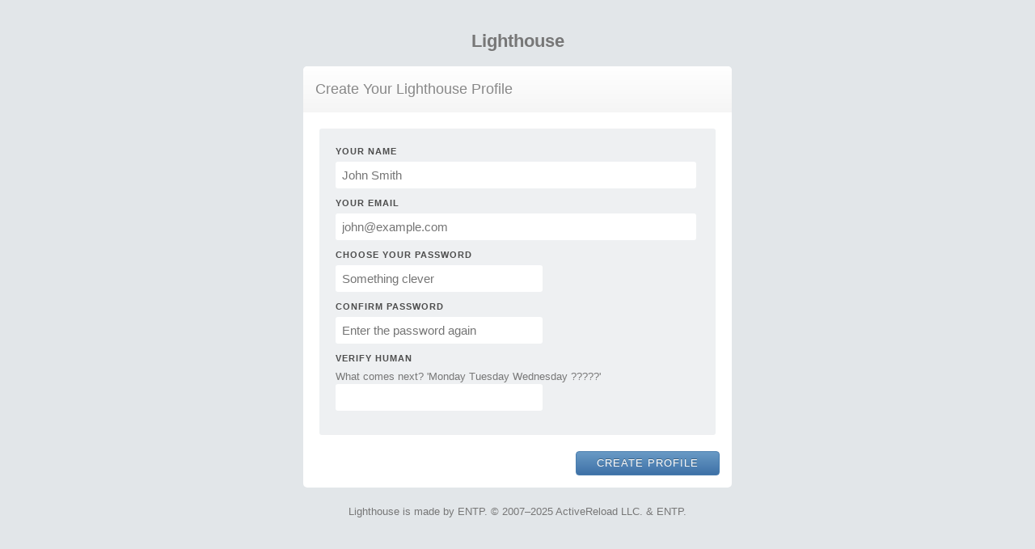

--- FILE ---
content_type: application/javascript
request_url: https://err.lighthouseapp.com/javascripts/lh3/bower/history.js/scripts/uncompressed/history.adapter.native.js?1689818182
body_size: 1068
content:
/**
 * History.js Native Adapter
 * @author Benjamin Arthur Lupton <contact@balupton.com>
 * @copyright 2010-2011 Benjamin Arthur Lupton <contact@balupton.com>
 * @license New BSD License <http://creativecommons.org/licenses/BSD/>
 */

// Closure
(function(window,undefined){
	"use strict";

	// Localise Globals
	var History = window.History = window.History||{};

	// Check Existence
	if ( typeof History.Adapter !== 'undefined' ) {
		throw new Error('History.js Adapter has already been loaded...');
	}

	// Add the Adapter
	History.Adapter = {
		/**
		 * History.Adapter.handlers[uid][eventName] = Array
		 */
		handlers: {},

		/**
		 * History.Adapter._uid
		 * The current element unique identifier
		 */
		_uid: 1,

		/**
		 * History.Adapter.uid(element)
		 * @param {Element} element
		 * @return {String} uid
		 */
		uid: function(element){
			return element._uid || (element._uid = History.Adapter._uid++);
		},

		/**
		 * History.Adapter.bind(el,event,callback)
		 * @param {Element} element
		 * @param {String} eventName - custom and standard events
		 * @param {Function} callback
		 * @return
		 */
		bind: function(element,eventName,callback){
			// Prepare
			var uid = History.Adapter.uid(element);

			// Apply Listener
			History.Adapter.handlers[uid] = History.Adapter.handlers[uid] || {};
			History.Adapter.handlers[uid][eventName] = History.Adapter.handlers[uid][eventName] || [];
			History.Adapter.handlers[uid][eventName].push(callback);

			// Bind Global Listener
			element['on'+eventName] = (function(element,eventName){
				return function(event){
					History.Adapter.trigger(element,eventName,event);
				};
			})(element,eventName);
		},

		/**
		 * History.Adapter.trigger(el,event)
		 * @param {Element} element
		 * @param {String} eventName - custom and standard events
		 * @param {Object} event - a object of event data
		 * @return
		 */
		trigger: function(element,eventName,event){
			// Prepare
			event = event || {};
			var uid = History.Adapter.uid(element),
				i,n;

			// Apply Listener
			History.Adapter.handlers[uid] = History.Adapter.handlers[uid] || {};
			History.Adapter.handlers[uid][eventName] = History.Adapter.handlers[uid][eventName] || [];

			// Fire Listeners
			for ( i=0,n=History.Adapter.handlers[uid][eventName].length; i<n; ++i ) {
				History.Adapter.handlers[uid][eventName][i].apply(this,[event]);
			}
		},

		/**
		 * History.Adapter.extractEventData(key,event,extra)
		 * @param {String} key - key for the event data to extract
		 * @param {String} event - custom and standard events
		 * @return {mixed}
		 */
		extractEventData: function(key,event){
			var result = (event && event[key]) || undefined;
			return result;
		},

		/**
		 * History.Adapter.onDomLoad(callback)
		 * @param {Function} callback
		 * @return
		 */
		onDomLoad: function(callback) {
			var timeout = window.setTimeout(function(){
				callback();
			},2000);
			window.onload = function(){
				clearTimeout(timeout);
				callback();
			};
		}
	};

	// Try to Initialise History
	if ( typeof History.init !== 'undefined' ) {
		History.init();
	}

})(window);


--- FILE ---
content_type: application/javascript
request_url: https://err.lighthouseapp.com/javascripts/lh3/bower/json3/lib/json3.js?1689818182
body_size: 12724
content:
/*! JSON v3.3.1 | http://bestiejs.github.io/json3 | Copyright 2012-2014, Kit Cambridge | http://kit.mit-license.org */
;(function () {
  // Detect the `define` function exposed by asynchronous module loaders. The
  // strict `define` check is necessary for compatibility with `r.js`.
  var isLoader = typeof define === "function" && define.amd;

  // A set of types used to distinguish objects from primitives.
  var objectTypes = {
    "function": true,
    "object": true
  };

  // Detect the `exports` object exposed by CommonJS implementations.
  var freeExports = objectTypes[typeof exports] && exports && !exports.nodeType && exports;

  // Use the `global` object exposed by Node (including Browserify via
  // `insert-module-globals`), Narwhal, and Ringo as the default context,
  // and the `window` object in browsers. Rhino exports a `global` function
  // instead.
  var root = objectTypes[typeof window] && window || this,
      freeGlobal = freeExports && objectTypes[typeof module] && module && !module.nodeType && typeof global == "object" && global;

  if (freeGlobal && (freeGlobal["global"] === freeGlobal || freeGlobal["window"] === freeGlobal || freeGlobal["self"] === freeGlobal)) {
    root = freeGlobal;
  }

  // Public: Initializes JSON 3 using the given `context` object, attaching the
  // `stringify` and `parse` functions to the specified `exports` object.
  function runInContext(context, exports) {
    context || (context = root["Object"]());
    exports || (exports = root["Object"]());

    // Native constructor aliases.
    var Number = context["Number"] || root["Number"],
        String = context["String"] || root["String"],
        Object = context["Object"] || root["Object"],
        Date = context["Date"] || root["Date"],
        SyntaxError = context["SyntaxError"] || root["SyntaxError"],
        TypeError = context["TypeError"] || root["TypeError"],
        Math = context["Math"] || root["Math"],
        nativeJSON = context["JSON"] || root["JSON"];

    // Delegate to the native `stringify` and `parse` implementations.
    if (typeof nativeJSON == "object" && nativeJSON) {
      exports.stringify = nativeJSON.stringify;
      exports.parse = nativeJSON.parse;
    }

    // Convenience aliases.
    var objectProto = Object.prototype,
        getClass = objectProto.toString,
        isProperty, forEach, undef;

    // Test the `Date#getUTC*` methods. Based on work by @Yaffle.
    var isExtended = new Date(-3509827334573292);
    try {
      // The `getUTCFullYear`, `Month`, and `Date` methods return nonsensical
      // results for certain dates in Opera >= 10.53.
      isExtended = isExtended.getUTCFullYear() == -109252 && isExtended.getUTCMonth() === 0 && isExtended.getUTCDate() === 1 &&
        // Safari < 2.0.2 stores the internal millisecond time value correctly,
        // but clips the values returned by the date methods to the range of
        // signed 32-bit integers ([-2 ** 31, 2 ** 31 - 1]).
        isExtended.getUTCHours() == 10 && isExtended.getUTCMinutes() == 37 && isExtended.getUTCSeconds() == 6 && isExtended.getUTCMilliseconds() == 708;
    } catch (exception) {}

    // Internal: Determines whether the native `JSON.stringify` and `parse`
    // implementations are spec-compliant. Based on work by Ken Snyder.
    function has(name) {
      if (has[name] !== undef) {
        // Return cached feature test result.
        return has[name];
      }
      var isSupported;
      if (name == "bug-string-char-index") {
        // IE <= 7 doesn't support accessing string characters using square
        // bracket notation. IE 8 only supports this for primitives.
        isSupported = "a"[0] != "a";
      } else if (name == "json") {
        // Indicates whether both `JSON.stringify` and `JSON.parse` are
        // supported.
        isSupported = has("json-stringify") && has("json-parse");
      } else {
        var value, serialized = '{"a":[1,true,false,null,"\\u0000\\b\\n\\f\\r\\t"]}';
        // Test `JSON.stringify`.
        if (name == "json-stringify") {
          var stringify = exports.stringify, stringifySupported = typeof stringify == "function" && isExtended;
          if (stringifySupported) {
            // A test function object with a custom `toJSON` method.
            (value = function () {
              return 1;
            }).toJSON = value;
            try {
              stringifySupported =
                // Firefox 3.1b1 and b2 serialize string, number, and boolean
                // primitives as object literals.
                stringify(0) === "0" &&
                // FF 3.1b1, b2, and JSON 2 serialize wrapped primitives as object
                // literals.
                stringify(new Number()) === "0" &&
                stringify(new String()) == '""' &&
                // FF 3.1b1, 2 throw an error if the value is `null`, `undefined`, or
                // does not define a canonical JSON representation (this applies to
                // objects with `toJSON` properties as well, *unless* they are nested
                // within an object or array).
                stringify(getClass) === undef &&
                // IE 8 serializes `undefined` as `"undefined"`. Safari <= 5.1.7 and
                // FF 3.1b3 pass this test.
                stringify(undef) === undef &&
                // Safari <= 5.1.7 and FF 3.1b3 throw `Error`s and `TypeError`s,
                // respectively, if the value is omitted entirely.
                stringify() === undef &&
                // FF 3.1b1, 2 throw an error if the given value is not a number,
                // string, array, object, Boolean, or `null` literal. This applies to
                // objects with custom `toJSON` methods as well, unless they are nested
                // inside object or array literals. YUI 3.0.0b1 ignores custom `toJSON`
                // methods entirely.
                stringify(value) === "1" &&
                stringify([value]) == "[1]" &&
                // Prototype <= 1.6.1 serializes `[undefined]` as `"[]"` instead of
                // `"[null]"`.
                stringify([undef]) == "[null]" &&
                // YUI 3.0.0b1 fails to serialize `null` literals.
                stringify(null) == "null" &&
                // FF 3.1b1, 2 halts serialization if an array contains a function:
                // `[1, true, getClass, 1]` serializes as "[1,true,],". FF 3.1b3
                // elides non-JSON values from objects and arrays, unless they
                // define custom `toJSON` methods.
                stringify([undef, getClass, null]) == "[null,null,null]" &&
                // Simple serialization test. FF 3.1b1 uses Unicode escape sequences
                // where character escape codes are expected (e.g., `\b` => `\u0008`).
                stringify({ "a": [value, true, false, null, "\x00\b\n\f\r\t"] }) == serialized &&
                // FF 3.1b1 and b2 ignore the `filter` and `width` arguments.
                stringify(null, value) === "1" &&
                stringify([1, 2], null, 1) == "[\n 1,\n 2\n]" &&
                // JSON 2, Prototype <= 1.7, and older WebKit builds incorrectly
                // serialize extended years.
                stringify(new Date(-8.64e15)) == '"-271821-04-20T00:00:00.000Z"' &&
                // The milliseconds are optional in ES 5, but required in 5.1.
                stringify(new Date(8.64e15)) == '"+275760-09-13T00:00:00.000Z"' &&
                // Firefox <= 11.0 incorrectly serializes years prior to 0 as negative
                // four-digit years instead of six-digit years. Credits: @Yaffle.
                stringify(new Date(-621987552e5)) == '"-000001-01-01T00:00:00.000Z"' &&
                // Safari <= 5.1.5 and Opera >= 10.53 incorrectly serialize millisecond
                // values less than 1000. Credits: @Yaffle.
                stringify(new Date(-1)) == '"1969-12-31T23:59:59.999Z"';
            } catch (exception) {
              stringifySupported = false;
            }
          }
          isSupported = stringifySupported;
        }
        // Test `JSON.parse`.
        if (name == "json-parse") {
          var parse = exports.parse;
          if (typeof parse == "function") {
            try {
              // FF 3.1b1, b2 will throw an exception if a bare literal is provided.
              // Conforming implementations should also coerce the initial argument to
              // a string prior to parsing.
              if (parse("0") === 0 && !parse(false)) {
                // Simple parsing test.
                value = parse(serialized);
                var parseSupported = value["a"].length == 5 && value["a"][0] === 1;
                if (parseSupported) {
                  try {
                    // Safari <= 5.1.2 and FF 3.1b1 allow unescaped tabs in strings.
                    parseSupported = !parse('"\t"');
                  } catch (exception) {}
                  if (parseSupported) {
                    try {
                      // FF 4.0 and 4.0.1 allow leading `+` signs and leading
                      // decimal points. FF 4.0, 4.0.1, and IE 9-10 also allow
                      // certain octal literals.
                      parseSupported = parse("01") !== 1;
                    } catch (exception) {}
                  }
                  if (parseSupported) {
                    try {
                      // FF 4.0, 4.0.1, and Rhino 1.7R3-R4 allow trailing decimal
                      // points. These environments, along with FF 3.1b1 and 2,
                      // also allow trailing commas in JSON objects and arrays.
                      parseSupported = parse("1.") !== 1;
                    } catch (exception) {}
                  }
                }
              }
            } catch (exception) {
              parseSupported = false;
            }
          }
          isSupported = parseSupported;
        }
      }
      return has[name] = !!isSupported;
    }

    if (!has("json")) {
      // Common `[[Class]]` name aliases.
      var functionClass = "[object Function]",
          dateClass = "[object Date]",
          numberClass = "[object Number]",
          stringClass = "[object String]",
          arrayClass = "[object Array]",
          booleanClass = "[object Boolean]";

      // Detect incomplete support for accessing string characters by index.
      var charIndexBuggy = has("bug-string-char-index");

      // Define additional utility methods if the `Date` methods are buggy.
      if (!isExtended) {
        var floor = Math.floor;
        // A mapping between the months of the year and the number of days between
        // January 1st and the first of the respective month.
        var Months = [0, 31, 59, 90, 120, 151, 181, 212, 243, 273, 304, 334];
        // Internal: Calculates the number of days between the Unix epoch and the
        // first day of the given month.
        var getDay = function (year, month) {
          return Months[month] + 365 * (year - 1970) + floor((year - 1969 + (month = +(month > 1))) / 4) - floor((year - 1901 + month) / 100) + floor((year - 1601 + month) / 400);
        };
      }

      // Internal: Determines if a property is a direct property of the given
      // object. Delegates to the native `Object#hasOwnProperty` method.
      if (!(isProperty = objectProto.hasOwnProperty)) {
        isProperty = function (property) {
          var members = {}, constructor;
          if ((members.__proto__ = null, members.__proto__ = {
            // The *proto* property cannot be set multiple times in recent
            // versions of Firefox and SeaMonkey.
            "toString": 1
          }, members).toString != getClass) {
            // Safari <= 2.0.3 doesn't implement `Object#hasOwnProperty`, but
            // supports the mutable *proto* property.
            isProperty = function (property) {
              // Capture and break the objectgs prototype chain (see section 8.6.2
              // of the ES 5.1 spec). The parenthesized expression prevents an
              // unsafe transformation by the Closure Compiler.
              var original = this.__proto__, result = property in (this.__proto__ = null, this);
              // Restore the original prototype chain.
              this.__proto__ = original;
              return result;
            };
          } else {
            // Capture a reference to the top-level `Object` constructor.
            constructor = members.constructor;
            // Use the `constructor` property to simulate `Object#hasOwnProperty` in
            // other environments.
            isProperty = function (property) {
              var parent = (this.constructor || constructor).prototype;
              return property in this && !(property in parent && this[property] === parent[property]);
            };
          }
          members = null;
          return isProperty.call(this, property);
        };
      }

      // Internal: Normalizes the `for...in` iteration algorithm across
      // environments. Each enumerated key is yielded to a `callback` function.
      forEach = function (object, callback) {
        var size = 0, Properties, members, property;

        // Tests for bugs in the current environment's `for...in` algorithm. The
        // `valueOf` property inherits the non-enumerable flag from
        // `Object.prototype` in older versions of IE, Netscape, and Mozilla.
        (Properties = function () {
          this.valueOf = 0;
        }).prototype.valueOf = 0;

        // Iterate over a new instance of the `Properties` class.
        members = new Properties();
        for (property in members) {
          // Ignore all properties inherited from `Object.prototype`.
          if (isProperty.call(members, property)) {
            size++;
          }
        }
        Properties = members = null;

        // Normalize the iteration algorithm.
        if (!size) {
          // A list of non-enumerable properties inherited from `Object.prototype`.
          members = ["valueOf", "toString", "toLocaleString", "propertyIsEnumerable", "isPrototypeOf", "hasOwnProperty", "constructor"];
          // IE <= 8, Mozilla 1.0, and Netscape 6.2 ignore shadowed non-enumerable
          // properties.
          forEach = function (object, callback) {
            var isFunction = getClass.call(object) == functionClass, property, length;
            var hasProperty = !isFunction && typeof object.constructor != "function" && objectTypes[typeof object.hasOwnProperty] && object.hasOwnProperty || isProperty;
            for (property in object) {
              // Gecko <= 1.0 enumerates the `prototype` property of functions under
              // certain conditions; IE does not.
              if (!(isFunction && property == "prototype") && hasProperty.call(object, property)) {
                callback(property);
              }
            }
            // Manually invoke the callback for each non-enumerable property.
            for (length = members.length; property = members[--length]; hasProperty.call(object, property) && callback(property));
          };
        } else if (size == 2) {
          // Safari <= 2.0.4 enumerates shadowed properties twice.
          forEach = function (object, callback) {
            // Create a set of iterated properties.
            var members = {}, isFunction = getClass.call(object) == functionClass, property;
            for (property in object) {
              // Store each property name to prevent double enumeration. The
              // `prototype` property of functions is not enumerated due to cross-
              // environment inconsistencies.
              if (!(isFunction && property == "prototype") && !isProperty.call(members, property) && (members[property] = 1) && isProperty.call(object, property)) {
                callback(property);
              }
            }
          };
        } else {
          // No bugs detected; use the standard `for...in` algorithm.
          forEach = function (object, callback) {
            var isFunction = getClass.call(object) == functionClass, property, isConstructor;
            for (property in object) {
              if (!(isFunction && property == "prototype") && isProperty.call(object, property) && !(isConstructor = property === "constructor")) {
                callback(property);
              }
            }
            // Manually invoke the callback for the `constructor` property due to
            // cross-environment inconsistencies.
            if (isConstructor || isProperty.call(object, (property = "constructor"))) {
              callback(property);
            }
          };
        }
        return forEach(object, callback);
      };

      // Public: Serializes a JavaScript `value` as a JSON string. The optional
      // `filter` argument may specify either a function that alters how object and
      // array members are serialized, or an array of strings and numbers that
      // indicates which properties should be serialized. The optional `width`
      // argument may be either a string or number that specifies the indentation
      // level of the output.
      if (!has("json-stringify")) {
        // Internal: A map of control characters and their escaped equivalents.
        var Escapes = {
          92: "\\\\",
          34: '\\"',
          8: "\\b",
          12: "\\f",
          10: "\\n",
          13: "\\r",
          9: "\\t"
        };

        // Internal: Converts `value` into a zero-padded string such that its
        // length is at least equal to `width`. The `width` must be <= 6.
        var leadingZeroes = "000000";
        var toPaddedString = function (width, value) {
          // The `|| 0` expression is necessary to work around a bug in
          // Opera <= 7.54u2 where `0 == -0`, but `String(-0) !== "0"`.
          return (leadingZeroes + (value || 0)).slice(-width);
        };

        // Internal: Double-quotes a string `value`, replacing all ASCII control
        // characters (characters with code unit values between 0 and 31) with
        // their escaped equivalents. This is an implementation of the
        // `Quote(value)` operation defined in ES 5.1 section 15.12.3.
        var unicodePrefix = "\\u00";
        var quote = function (value) {
          var result = '"', index = 0, length = value.length, useCharIndex = !charIndexBuggy || length > 10;
          var symbols = useCharIndex && (charIndexBuggy ? value.split("") : value);
          for (; index < length; index++) {
            var charCode = value.charCodeAt(index);
            // If the character is a control character, append its Unicode or
            // shorthand escape sequence; otherwise, append the character as-is.
            switch (charCode) {
              case 8: case 9: case 10: case 12: case 13: case 34: case 92:
                result += Escapes[charCode];
                break;
              default:
                if (charCode < 32) {
                  result += unicodePrefix + toPaddedString(2, charCode.toString(16));
                  break;
                }
                result += useCharIndex ? symbols[index] : value.charAt(index);
            }
          }
          return result + '"';
        };

        // Internal: Recursively serializes an object. Implements the
        // `Str(key, holder)`, `JO(value)`, and `JA(value)` operations.
        var serialize = function (property, object, callback, properties, whitespace, indentation, stack) {
          var value, className, year, month, date, time, hours, minutes, seconds, milliseconds, results, element, index, length, prefix, result;
          try {
            // Necessary for host object support.
            value = object[property];
          } catch (exception) {}
          if (typeof value == "object" && value) {
            className = getClass.call(value);
            if (className == dateClass && !isProperty.call(value, "toJSON")) {
              if (value > -1 / 0 && value < 1 / 0) {
                // Dates are serialized according to the `Date#toJSON` method
                // specified in ES 5.1 section 15.9.5.44. See section 15.9.1.15
                // for the ISO 8601 date time string format.
                if (getDay) {
                  // Manually compute the year, month, date, hours, minutes,
                  // seconds, and milliseconds if the `getUTC*` methods are
                  // buggy. Adapted from @Yaffle's `date-shim` project.
                  date = floor(value / 864e5);
                  for (year = floor(date / 365.2425) + 1970 - 1; getDay(year + 1, 0) <= date; year++);
                  for (month = floor((date - getDay(year, 0)) / 30.42); getDay(year, month + 1) <= date; month++);
                  date = 1 + date - getDay(year, month);
                  // The `time` value specifies the time within the day (see ES
                  // 5.1 section 15.9.1.2). The formula `(A % B + B) % B` is used
                  // to compute `A modulo B`, as the `%` operator does not
                  // correspond to the `modulo` operation for negative numbers.
                  time = (value % 864e5 + 864e5) % 864e5;
                  // The hours, minutes, seconds, and milliseconds are obtained by
                  // decomposing the time within the day. See section 15.9.1.10.
                  hours = floor(time / 36e5) % 24;
                  minutes = floor(time / 6e4) % 60;
                  seconds = floor(time / 1e3) % 60;
                  milliseconds = time % 1e3;
                } else {
                  year = value.getUTCFullYear();
                  month = value.getUTCMonth();
                  date = value.getUTCDate();
                  hours = value.getUTCHours();
                  minutes = value.getUTCMinutes();
                  seconds = value.getUTCSeconds();
                  milliseconds = value.getUTCMilliseconds();
                }
                // Serialize extended years correctly.
                value = (year <= 0 || year >= 1e4 ? (year < 0 ? "-" : "+") + toPaddedString(6, year < 0 ? -year : year) : toPaddedString(4, year)) +
                  "-" + toPaddedString(2, month + 1) + "-" + toPaddedString(2, date) +
                  // Months, dates, hours, minutes, and seconds should have two
                  // digits; milliseconds should have three.
                  "T" + toPaddedString(2, hours) + ":" + toPaddedString(2, minutes) + ":" + toPaddedString(2, seconds) +
                  // Milliseconds are optional in ES 5.0, but required in 5.1.
                  "." + toPaddedString(3, milliseconds) + "Z";
              } else {
                value = null;
              }
            } else if (typeof value.toJSON == "function" && ((className != numberClass && className != stringClass && className != arrayClass) || isProperty.call(value, "toJSON"))) {
              // Prototype <= 1.6.1 adds non-standard `toJSON` methods to the
              // `Number`, `String`, `Date`, and `Array` prototypes. JSON 3
              // ignores all `toJSON` methods on these objects unless they are
              // defined directly on an instance.
              value = value.toJSON(property);
            }
          }
          if (callback) {
            // If a replacement function was provided, call it to obtain the value
            // for serialization.
            value = callback.call(object, property, value);
          }
          if (value === null) {
            return "null";
          }
          className = getClass.call(value);
          if (className == booleanClass) {
            // Booleans are represented literally.
            return "" + value;
          } else if (className == numberClass) {
            // JSON numbers must be finite. `Infinity` and `NaN` are serialized as
            // `"null"`.
            return value > -1 / 0 && value < 1 / 0 ? "" + value : "null";
          } else if (className == stringClass) {
            // Strings are double-quoted and escaped.
            return quote("" + value);
          }
          // Recursively serialize objects and arrays.
          if (typeof value == "object") {
            // Check for cyclic structures. This is a linear search; performance
            // is inversely proportional to the number of unique nested objects.
            for (length = stack.length; length--;) {
              if (stack[length] === value) {
                // Cyclic structures cannot be serialized by `JSON.stringify`.
                throw TypeError();
              }
            }
            // Add the object to the stack of traversed objects.
            stack.push(value);
            results = [];
            // Save the current indentation level and indent one additional level.
            prefix = indentation;
            indentation += whitespace;
            if (className == arrayClass) {
              // Recursively serialize array elements.
              for (index = 0, length = value.length; index < length; index++) {
                element = serialize(index, value, callback, properties, whitespace, indentation, stack);
                results.push(element === undef ? "null" : element);
              }
              result = results.length ? (whitespace ? "[\n" + indentation + results.join(",\n" + indentation) + "\n" + prefix + "]" : ("[" + results.join(",") + "]")) : "[]";
            } else {
              // Recursively serialize object members. Members are selected from
              // either a user-specified list of property names, or the object
              // itself.
              forEach(properties || value, function (property) {
                var element = serialize(property, value, callback, properties, whitespace, indentation, stack);
                if (element !== undef) {
                  // According to ES 5.1 section 15.12.3: "If `gap` {whitespace}
                  // is not the empty string, let `member` {quote(property) + ":"}
                  // be the concatenation of `member` and the `space` character."
                  // The "`space` character" refers to the literal space
                  // character, not the `space` {width} argument provided to
                  // `JSON.stringify`.
                  results.push(quote(property) + ":" + (whitespace ? " " : "") + element);
                }
              });
              result = results.length ? (whitespace ? "{\n" + indentation + results.join(",\n" + indentation) + "\n" + prefix + "}" : ("{" + results.join(",") + "}")) : "{}";
            }
            // Remove the object from the traversed object stack.
            stack.pop();
            return result;
          }
        };

        // Public: `JSON.stringify`. See ES 5.1 section 15.12.3.
        exports.stringify = function (source, filter, width) {
          var whitespace, callback, properties, className;
          if (objectTypes[typeof filter] && filter) {
            if ((className = getClass.call(filter)) == functionClass) {
              callback = filter;
            } else if (className == arrayClass) {
              // Convert the property names array into a makeshift set.
              properties = {};
              for (var index = 0, length = filter.length, value; index < length; value = filter[index++], ((className = getClass.call(value)), className == stringClass || className == numberClass) && (properties[value] = 1));
            }
          }
          if (width) {
            if ((className = getClass.call(width)) == numberClass) {
              // Convert the `width` to an integer and create a string containing
              // `width` number of space characters.
              if ((width -= width % 1) > 0) {
                for (whitespace = "", width > 10 && (width = 10); whitespace.length < width; whitespace += " ");
              }
            } else if (className == stringClass) {
              whitespace = width.length <= 10 ? width : width.slice(0, 10);
            }
          }
          // Opera <= 7.54u2 discards the values associated with empty string keys
          // (`""`) only if they are used directly within an object member list
          // (e.g., `!("" in { "": 1})`).
          return serialize("", (value = {}, value[""] = source, value), callback, properties, whitespace, "", []);
        };
      }

      // Public: Parses a JSON source string.
      if (!has("json-parse")) {
        var fromCharCode = String.fromCharCode;

        // Internal: A map of escaped control characters and their unescaped
        // equivalents.
        var Unescapes = {
          92: "\\",
          34: '"',
          47: "/",
          98: "\b",
          116: "\t",
          110: "\n",
          102: "\f",
          114: "\r"
        };

        // Internal: Stores the parser state.
        var Index, Source;

        // Internal: Resets the parser state and throws a `SyntaxError`.
        var abort = function () {
          Index = Source = null;
          throw SyntaxError();
        };

        // Internal: Returns the next token, or `"$"` if the parser has reached
        // the end of the source string. A token may be a string, number, `null`
        // literal, or Boolean literal.
        var lex = function () {
          var source = Source, length = source.length, value, begin, position, isSigned, charCode;
          while (Index < length) {
            charCode = source.charCodeAt(Index);
            switch (charCode) {
              case 9: case 10: case 13: case 32:
                // Skip whitespace tokens, including tabs, carriage returns, line
                // feeds, and space characters.
                Index++;
                break;
              case 123: case 125: case 91: case 93: case 58: case 44:
                // Parse a punctuator token (`{`, `}`, `[`, `]`, `:`, or `,`) at
                // the current position.
                value = charIndexBuggy ? source.charAt(Index) : source[Index];
                Index++;
                return value;
              case 34:
                // `"` delimits a JSON string; advance to the next character and
                // begin parsing the string. String tokens are prefixed with the
                // sentinel `@` character to distinguish them from punctuators and
                // end-of-string tokens.
                for (value = "@", Index++; Index < length;) {
                  charCode = source.charCodeAt(Index);
                  if (charCode < 32) {
                    // Unescaped ASCII control characters (those with a code unit
                    // less than the space character) are not permitted.
                    abort();
                  } else if (charCode == 92) {
                    // A reverse solidus (`\`) marks the beginning of an escaped
                    // control character (including `"`, `\`, and `/`) or Unicode
                    // escape sequence.
                    charCode = source.charCodeAt(++Index);
                    switch (charCode) {
                      case 92: case 34: case 47: case 98: case 116: case 110: case 102: case 114:
                        // Revive escaped control characters.
                        value += Unescapes[charCode];
                        Index++;
                        break;
                      case 117:
                        // `\u` marks the beginning of a Unicode escape sequence.
                        // Advance to the first character and validate the
                        // four-digit code point.
                        begin = ++Index;
                        for (position = Index + 4; Index < position; Index++) {
                          charCode = source.charCodeAt(Index);
                          // A valid sequence comprises four hexdigits (case-
                          // insensitive) that form a single hexadecimal value.
                          if (!(charCode >= 48 && charCode <= 57 || charCode >= 97 && charCode <= 102 || charCode >= 65 && charCode <= 70)) {
                            // Invalid Unicode escape sequence.
                            abort();
                          }
                        }
                        // Revive the escaped character.
                        value += fromCharCode("0x" + source.slice(begin, Index));
                        break;
                      default:
                        // Invalid escape sequence.
                        abort();
                    }
                  } else {
                    if (charCode == 34) {
                      // An unescaped double-quote character marks the end of the
                      // string.
                      break;
                    }
                    charCode = source.charCodeAt(Index);
                    begin = Index;
                    // Optimize for the common case where a string is valid.
                    while (charCode >= 32 && charCode != 92 && charCode != 34) {
                      charCode = source.charCodeAt(++Index);
                    }
                    // Append the string as-is.
                    value += source.slice(begin, Index);
                  }
                }
                if (source.charCodeAt(Index) == 34) {
                  // Advance to the next character and return the revived string.
                  Index++;
                  return value;
                }
                // Unterminated string.
                abort();
              default:
                // Parse numbers and literals.
                begin = Index;
                // Advance past the negative sign, if one is specified.
                if (charCode == 45) {
                  isSigned = true;
                  charCode = source.charCodeAt(++Index);
                }
                // Parse an integer or floating-point value.
                if (charCode >= 48 && charCode <= 57) {
                  // Leading zeroes are interpreted as octal literals.
                  if (charCode == 48 && ((charCode = source.charCodeAt(Index + 1)), charCode >= 48 && charCode <= 57)) {
                    // Illegal octal literal.
                    abort();
                  }
                  isSigned = false;
                  // Parse the integer component.
                  for (; Index < length && ((charCode = source.charCodeAt(Index)), charCode >= 48 && charCode <= 57); Index++);
                  // Floats cannot contain a leading decimal point; however, this
                  // case is already accounted for by the parser.
                  if (source.charCodeAt(Index) == 46) {
                    position = ++Index;
                    // Parse the decimal component.
                    for (; position < length && ((charCode = source.charCodeAt(position)), charCode >= 48 && charCode <= 57); position++);
                    if (position == Index) {
                      // Illegal trailing decimal.
                      abort();
                    }
                    Index = position;
                  }
                  // Parse exponents. The `e` denoting the exponent is
                  // case-insensitive.
                  charCode = source.charCodeAt(Index);
                  if (charCode == 101 || charCode == 69) {
                    charCode = source.charCodeAt(++Index);
                    // Skip past the sign following the exponent, if one is
                    // specified.
                    if (charCode == 43 || charCode == 45) {
                      Index++;
                    }
                    // Parse the exponential component.
                    for (position = Index; position < length && ((charCode = source.charCodeAt(position)), charCode >= 48 && charCode <= 57); position++);
                    if (position == Index) {
                      // Illegal empty exponent.
                      abort();
                    }
                    Index = position;
                  }
                  // Coerce the parsed value to a JavaScript number.
                  return +source.slice(begin, Index);
                }
                // A negative sign may only precede numbers.
                if (isSigned) {
                  abort();
                }
                // `true`, `false`, and `null` literals.
                if (source.slice(Index, Index + 4) == "true") {
                  Index += 4;
                  return true;
                } else if (source.slice(Index, Index + 5) == "false") {
                  Index += 5;
                  return false;
                } else if (source.slice(Index, Index + 4) == "null") {
                  Index += 4;
                  return null;
                }
                // Unrecognized token.
                abort();
            }
          }
          // Return the sentinel `$` character if the parser has reached the end
          // of the source string.
          return "$";
        };

        // Internal: Parses a JSON `value` token.
        var get = function (value) {
          var results, hasMembers;
          if (value == "$") {
            // Unexpected end of input.
            abort();
          }
          if (typeof value == "string") {
            if ((charIndexBuggy ? value.charAt(0) : value[0]) == "@") {
              // Remove the sentinel `@` character.
              return value.slice(1);
            }
            // Parse object and array literals.
            if (value == "[") {
              // Parses a JSON array, returning a new JavaScript array.
              results = [];
              for (;; hasMembers || (hasMembers = true)) {
                value = lex();
                // A closing square bracket marks the end of the array literal.
                if (value == "]") {
                  break;
                }
                // If the array literal contains elements, the current token
                // should be a comma separating the previous element from the
                // next.
                if (hasMembers) {
                  if (value == ",") {
                    value = lex();
                    if (value == "]") {
                      // Unexpected trailing `,` in array literal.
                      abort();
                    }
                  } else {
                    // A `,` must separate each array element.
                    abort();
                  }
                }
                // Elisions and leading commas are not permitted.
                if (value == ",") {
                  abort();
                }
                results.push(get(value));
              }
              return results;
            } else if (value == "{") {
              // Parses a JSON object, returning a new JavaScript object.
              results = {};
              for (;; hasMembers || (hasMembers = true)) {
                value = lex();
                // A closing curly brace marks the end of the object literal.
                if (value == "}") {
                  break;
                }
                // If the object literal contains members, the current token
                // should be a comma separator.
                if (hasMembers) {
                  if (value == ",") {
                    value = lex();
                    if (value == "}") {
                      // Unexpected trailing `,` in object literal.
                      abort();
                    }
                  } else {
                    // A `,` must separate each object member.
                    abort();
                  }
                }
                // Leading commas are not permitted, object property names must be
                // double-quoted strings, and a `:` must separate each property
                // name and value.
                if (value == "," || typeof value != "string" || (charIndexBuggy ? value.charAt(0) : value[0]) != "@" || lex() != ":") {
                  abort();
                }
                results[value.slice(1)] = get(lex());
              }
              return results;
            }
            // Unexpected token encountered.
            abort();
          }
          return value;
        };

        // Internal: Updates a traversed object member.
        var update = function (source, property, callback) {
          var element = walk(source, property, callback);
          if (element === undef) {
            delete source[property];
          } else {
            source[property] = element;
          }
        };

        // Internal: Recursively traverses a parsed JSON object, invoking the
        // `callback` function for each value. This is an implementation of the
        // `Walk(holder, name)` operation defined in ES 5.1 section 15.12.2.
        var walk = function (source, property, callback) {
          var value = source[property], length;
          if (typeof value == "object" && value) {
            // `forEach` can't be used to traverse an array in Opera <= 8.54
            // because its `Object#hasOwnProperty` implementation returns `false`
            // for array indices (e.g., `![1, 2, 3].hasOwnProperty("0")`).
            if (getClass.call(value) == arrayClass) {
              for (length = value.length; length--;) {
                update(value, length, callback);
              }
            } else {
              forEach(value, function (property) {
                update(value, property, callback);
              });
            }
          }
          return callback.call(source, property, value);
        };

        // Public: `JSON.parse`. See ES 5.1 section 15.12.2.
        exports.parse = function (source, callback) {
          var result, value;
          Index = 0;
          Source = "" + source;
          result = get(lex());
          // If a JSON string contains multiple tokens, it is invalid.
          if (lex() != "$") {
            abort();
          }
          // Reset the parser state.
          Index = Source = null;
          return callback && getClass.call(callback) == functionClass ? walk((value = {}, value[""] = result, value), "", callback) : result;
        };
      }
    }

    exports["runInContext"] = runInContext;
    return exports;
  }

  if (freeExports && !isLoader) {
    // Export for CommonJS environments.
    runInContext(root, freeExports);
  } else {
    // Export for web browsers and JavaScript engines.
    var nativeJSON = root.JSON,
        previousJSON = root["JSON3"],
        isRestored = false;

    var JSON3 = runInContext(root, (root["JSON3"] = {
      // Public: Restores the original value of the global `JSON` object and
      // returns a reference to the `JSON3` object.
      "noConflict": function () {
        if (!isRestored) {
          isRestored = true;
          root.JSON = nativeJSON;
          root["JSON3"] = previousJSON;
          nativeJSON = previousJSON = null;
        }
        return JSON3;
      }
    }));

    root.JSON = {
      "parse": JSON3.parse,
      "stringify": JSON3.stringify
    };
  }

  // Export for asynchronous module loaders.
  if (isLoader) {
    define(function () {
      return JSON3;
    });
  }
}).call(this);


--- FILE ---
content_type: application/javascript
request_url: https://err.lighthouseapp.com/javascripts/shared/jstorage.min.js?1689818182
body_size: 1169
content:
(function(e){if(!e||!(e.toJSON||Object.toJSON||window.JSON)){throw new Error("jQuery, MooTools or Prototype needs to be loaded before jStorage!")}var f={},c={jStorage:"{}"},g=null,i=0,k=e.toJSON||Object.toJSON||(window.JSON&&(JSON.encode||JSON.stringify)),d=e.evalJSON||(window.JSON&&(JSON.decode||JSON.parse))||function(l){return String(l).evalJSON()},h=false;_XMLService={isXML:function(m){var l=(m?m.ownerDocument||m:0).documentElement;return l?l.nodeName!=="HTML":false},encode:function(m){if(!this.isXML(m)){return false}try{return new XMLSerializer().serializeToString(m)}catch(l){try{return m.xml}catch(n){}}return false},decode:function(m){var l=("DOMParser" in window&&(new DOMParser()).parseFromString)||(window.ActiveXObject&&function(o){var p=new ActiveXObject("Microsoft.XMLDOM");p.async="false";p.loadXML(o);return p}),n;if(!l){return false}n=l.call("DOMParser" in window&&(new DOMParser())||window,m,"text/xml");return this.isXML(n)?n:false}};function j(){if(window.localStorage){try{c=window.localStorage;h="localStorage"}catch(p){}}else{if(window.globalStorage){try{c=window.globalStorage[window.location.hostname];h="globalStorage"}catch(o){}}else{g=document.createElement("link");if(g.addBehavior){g.style.behavior="url(#default#userData)";document.getElementsByTagName("head")[0].appendChild(g);g.load("jStorage");var n="{}";try{n=g.getAttribute("jStorage")}catch(m){}c.jStorage=n;h="userDataBehavior"}else{g=null;return}}}if(c.jStorage){try{f=d(String(c.jStorage))}catch(l){c.jStorage="{}"}}else{c.jStorage="{}"}i=c.jStorage?String(c.jStorage).length:0}function b(){try{c.jStorage=k(f);if(g){g.setAttribute("jStorage",c.jStorage);g.save("jStorage")}i=c.jStorage?String(c.jStorage).length:0}catch(l){}}function a(l){if(!l||(typeof l!="string"&&typeof l!="number")){throw new TypeError("Key name must be string or numeric")}return true}e.jStorage={version:"0.1.4.1",set:function(l,m){a(l);if(_XMLService.isXML(m)){m={_is_xml:true,xml:_XMLService.encode(m)}}f[l]=m;b();return m},get:function(l,m){a(l);if(l in f){if(typeof f[l]=="object"&&f[l]._is_xml&&f[l]._is_xml){return _XMLService.decode(f[l].xml)}else{return f[l]}}return typeof(m)=="undefined"?null:m},deleteKey:function(l){a(l);if(l in f){delete f[l];b();return true}return false},flush:function(){f={};b();try{window.localStorage.clear()}catch(l){}return true},storageObj:function(){function l(){}l.prototype=f;return new l()},index:function(){var l=[],m;for(m in f){if(f.hasOwnProperty(m)){l.push(m)}}return l},storageSize:function(){return i},currentBackend:function(){return h}};j()})(window.jQuery||window.$);